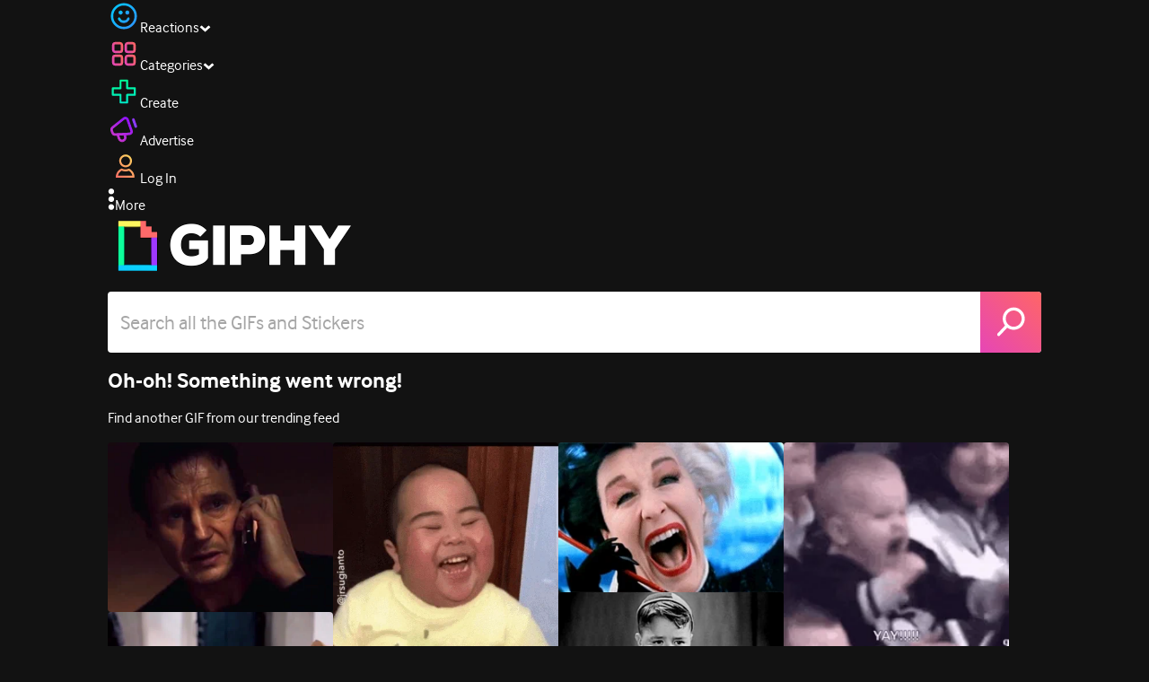

--- FILE ---
content_type: text/javascript
request_url: https://giphy.com/_next/static/chunks/app/layout-6c531de530370934.js
body_size: 3361
content:
(self.webpackChunk_N_E=self.webpackChunk_N_E||[]).push([[3185],{31777:function(e,n,t){Promise.resolve().then(t.bind(t,26341)),Promise.resolve().then(t.bind(t,1919)),Promise.resolve().then(t.bind(t,48559)),Promise.resolve().then(t.t.bind(t,45874,23)),Promise.resolve().then(t.t.bind(t,26300,23)),Promise.resolve().then(t.t.bind(t,58389,23)),Promise.resolve().then(t.t.bind(t,91308,23))},26341:function(e,n,t){"use strict";t.d(n,{DatadogProvider:function(){return u}});var r,i,s=t(74101),o=t(2850);let a="dev",c=.8;{let e=window.location.hostname;"giphy.com"===e||/media[0-4]?\.giphy\.com/.test(e)?a="prod":"beta.giphy.com"===e?(a="beta",c=0):"dev.giphy.tech"===e&&(a="dev",c=0)}let l=!0;if("undefined"!=typeof navigator){let e=null!==(i=null===(r=navigator.userAgent)||void 0===r?void 0:r.toLowerCase())&&void 0!==i?i:"";(e.includes("bot")||e.includes("spider")||e.includes("crawl")||e.includes("naver")||e.includes("yeti"))&&(l=!1)}function u(){return null}l&&o.v.init({applicationId:"2e32d33c-02cc-4220-a02c-966ed22bc5e7",clientToken:"pub28375b7deaed5dfd464c0bf6a7992bf5",site:"datadoghq.com",service:"web-app-nextjs",env:a,version:s.publicRuntimeConfig.ddVersion,sessionSampleRate:c,sessionReplaySampleRate:.8,trackUserInteractions:!0,trackResources:!0,trackLongTasks:!0,traceSampleRate:.8,defaultPrivacyLevel:"mask-user-input",beforeSend:e=>{try{if("view"===e.type){let n=new URL(e.view.url);n.pathname.startsWith("/search/")?/stickers?$/.test(n.pathname)||/transparent(-gifs?)?$/.test(n.pathname)?e.view.name="/search/[term-stickers]":/clips$/.test(n.pathname)?e.view.name="/search/[term-clips]":/\/search\/\@[^-]+-.+/.test(n.pathname)?e.view.name="/search/@[channel]-[term]":e.view.name="/search/[term-gifs]":n.pathname.startsWith("/gifs/")?e.view.name="/gifs/[slug]":n.pathname.startsWith("/clips/")?e.view.name="/clips/[slug]":n.pathname.startsWith("/media/")?e.view.name="/media/[slug]":n.pathname.startsWith("/explore/")?/stickers?$/.test(n.pathname)||/transparent(-gifs?)?$/.test(n.pathname)?e.view.name="/explore/[term-stickers]":/clips$/.test(n.pathname)?e.view.name="/explore/[term-clips]":e.view.name="/explore/[term-gifs]":n.pathname.startsWith("/stickers/")?e.view.name="/stickers/[slug]":n.pathname.startsWith("/password/change/")?e.view.name="/password/change/[token]":n.pathname in["/404","/500","/artists","/edit/calendar","/edit/tags","/favorites","/join","/login","/password","/password/change","/trending-gifs"]||(/\/[^/]+\/clips$/.test(n.pathname)?e.view.name="/[channel]/clips":/\/[^/]+\/stories$/.test(n.pathname)?e.view.name="/[channel]/explore/[term]":/\/[^/]+\/search\/.+/.test(n.pathname)?e.view.name="/[channel]/search/[term]":/\/[^/]+\/tagged\/.+/.test(n.pathname)?e.view.name="/[channel]/tagged/[tag]":/\/[^/]+\/.+/.test(n.pathname)?e.view.name="/[channel]/[...subchannels]":e.view.name="/[channel]")}return!0}catch(e){return!1}}})},1919:function(e,n,t){"use strict";t.d(n,{C:function(){return c}});var r=t(27573),i=t(81695),s=t(27522),o=t(7653);let a="39588136",c={c1:"2",c2:a,options:{enableFirstPartyCookie:!0}};n.default=function(){let e=(0,i.usePathname)(),n=(0,o.useRef)(e);return(0,o.useEffect)(()=>{var t;n.current!==e&&(n.current="",(null===(t=window.COMSCORE)||void 0===t?void 0:t.beacon)&&(console.log("comscore beacon for ",e),window.COMSCORE.beacon(c),fetch("/comscore-page-view")))},[e]),(0,r.jsx)(r.Fragment,{children:(0,r.jsx)(s.default,{id:"comscore",strategy:"beforeInteractive",children:"\n                var _comscore = _comscore || []; _comscore.push(".concat(JSON.stringify(c),');\n                (function() {\n                    var s = document.createElement("script"), el = document.getElementsByTagName("script")[0]; s.async = true; s.src = "https://sb.scorecardresearch.com/cs/').concat(a,'/beacon.js";\n                    el.parentNode.insertBefore(s, el);\n                })();')})})}},74101:function(e,n,t){"use strict";t.d(n,{df:function(){return l},jW:function(){return u},publicRuntimeConfig:function(){return a},xj:function(){return c}});var r=t(2159),i=t(15463),s=t(68571);let o=s.env.NEXT_PHASE===i.PHASE_PRODUCTION_BUILD;s.env.GIPHY_HOST,s.env.GIPHY_DESKTOP_API_KEY,s.env.GIPHY_MOBILE_API_KEY,s.env.GIPHY_SECRETS_CONTAINER_BUILD_ENV,s.env.GIPHY_CONFIGMAP_CONTAINER_BUILD_ENV,s.env.GIPHY_DEFAULT_CLIENT_COUNTRY_CODE,s.env.GIPHY_WEB_LOG_LEVEL,s.env.GIPHY_KEVEL_ADS_ENABLED;let a={fourOhFourApiKey:"MRwXFtxAnaHo3EUMrSefHWmI0eYz5aGe",pingbackUrl:"https://pingback.giphy.com",apiUrl:"https://api.giphy.com/v1/",apiKey:"Gc7131jiJuvI7IdN0HZ1D7nh0ow5BU6g",mobileApiKey:"L8eXbxrbPETZxlvgXN9kIEzQ55Df04v0",taggerApiKey:"MviND4Ir2kESI",gtmContainerId:"GTM-P5GCKB",serviceGatewayUrl:"https://x.giphy.com/",storiesApiKey:"3eFQvabDx69SMoOemSPiYfh9FY0nzO9x",isPlaywright:"true"===s.env.NEXT_PUBLIC_IS_PLAYWRIGHT,ddVersion:"search-4981/trending-ltr-feed-spin-web-238ab6a2e7".substring(0,200)};(0,r.Rv)(a.apiUrl),["pingbackUrl","apiUrl","apiKey","mobileApiKey","fourOhFourApiKey","ddVersion"].forEach(e=>{!function(e,n,t){if(void 0===e){let e='"'.concat(n,'" is missing from the ').concat(t," env vars, check env.ts file for env variable name");throw console.error(e),Error(e)}}(a[e],e,"build")});let c=o?"":s.env.GIPHY_HOST?"".concat(s.env.GIPHY_PROTOCOL||"https://").concat(s.env.GIPHY_HOST):location.origin,l=o?"":s.env.GIPHY_PROTOCOL?"".concat(s.env.GIPHY_PROTOCOL).concat(s.env.GIPHY_HOST):s.env.GIPHY_HOST?"http://127.0.0.1":location.origin;a.apiUrl;let u="https://giphy.com"},48559:function(e,n,t){"use strict";var r=t(27573),i=t(27522),s=t(7653);let o="fullstory_enabled";n.default=function(e){let{samplePercent:n}=e;return(0,s.useEffect)(()=>{try{null===sessionStorage.getItem(o)&&(Math.random()<n/100?(window.sessionStorage.setItem(o,"true"),window.FS("start")):window.sessionStorage.setItem(o,"false"))}catch(e){console.error("Error initializing Fullstory:",e)}},[]),(0,r.jsx)(r.Fragment,{children:(0,r.jsx)(i.default,{id:"fullstory",strategy:"beforeInteractive",children:"\n                    try {\n                        window['_fs_host'] = 'fullstory.com';\n                        window['_fs_script'] = 'edge.fullstory.com/s/fs.js';\n                        window['_fs_org'] = 'o-22XNVQ-na1';\n                        window['_fs_namespace'] = 'FS';\n                        window['_fs_capture_on_startup'] = sessionStorage?.getItem('".concat(o,'\') === \'true\' || false;\n                        !function(m,n,e,t,l,o,g,y){var s,f,a=function(h){\n                        return!(h in m)||(m.console&&m.console.log&&m.console.log(\'FullStory namespace conflict. Please set window["_fs_namespace"].\'),!1)}(e)\n                        ;function p(b){var h,d=[];function j(){h&&(d.forEach((function(b){var d;try{d=b[h[0]]&&b[h[0]](h[1])}catch(h){return void(b[3]&&b[3](h))}\n                        d&&d.then?d.then(b[2],b[3]):b[2]&&b[2](d)})),d.length=0)}function r(b){return function(d){h||(h=[b,d],j())}}return b(r(0),r(1)),{\n                        then:function(b,h){return p((function(r,i){d.push([b,h,r,i]),j()}))}}}a&&(g=m[e]=function(){var b=function(b,d,j,r){function i(i,c){\n                        h(b,d,j,i,c,r)}r=r||2;var c,u=/Async$/;return u.test(b)?(b=b.replace(u,""),"function"==typeof Promise?new Promise(i):p(i)):h(b,d,j,c,c,r)}\n                        ;function h(h,d,j,r,i,c){return b._api?b._api(h,d,j,r,i,c):(b.q&&b.q.push([h,d,j,r,i,c]),null)}return b.q=[],b}(),y=function(b){function h(h){\n                        "function"==typeof h[4]&&h[4](new Error(b))}var d=g.q;if(d){for(var j=0;j<d.length;j++)h(d[j]);d.length=0,d.push=h}},function(){\n                        (o=n.createElement(t)).async=!0,o.crossOrigin="anonymous",o.src="https://"+l,o.onerror=function(){y("Error loading "+l)}\n                        ;var b=n.getElementsByTagName(t)[0];b&&b.parentNode?b.parentNode.insertBefore(o,b):n.head.appendChild(o)}(),function(){function b(){}\n                        function h(b,h,d){g(b,h,d,1)}function d(b,d,j){h("setProperties",{type:b,properties:d},j)}function j(b,h){d("user",b,h)}function r(b,h,d){j({\n                        uid:b},d),h&&j(h,d)}g.identify=r,g.setUserVars=j,g.identifyAccount=b,g.clearUserCookie=b,g.setVars=d,g.event=function(b,d,j){h("trackEvent",{\n                        name:b,properties:d},j)},g.anonymize=function(){r(!1)},g.shutdown=function(){h("shutdown")},g.restart=function(){h("restart")},\n                        g.log=function(b,d){h("log",{level:b,msg:d})},g.consent=function(b){h("setIdentity",{consent:!arguments.length||b})}}(),s="fetch",\n                        f="XMLHttpRequest",g._w={},g._w[f]=m[f],g._w[s]=m[s],m[s]&&(m[s]=function(){return g._w[s].apply(this,arguments)}),g._v="2.0.0")\n                        }(window,document,window._fs_namespace,"script",window._fs_script);\n                    } catch (e) {\n                        console.error(\'Error initializing Fullstory Script:\', e);\n                    }\n\n                ')})})}},91308:function(){}},function(e){e.O(0,[1307,3108,4532,4008,9968,7522,4462,1293,1528,1744],function(){return e(e.s=31777)}),_N_E=e.O()}]);
//# sourceMappingURL=layout-6c531de530370934.js.map